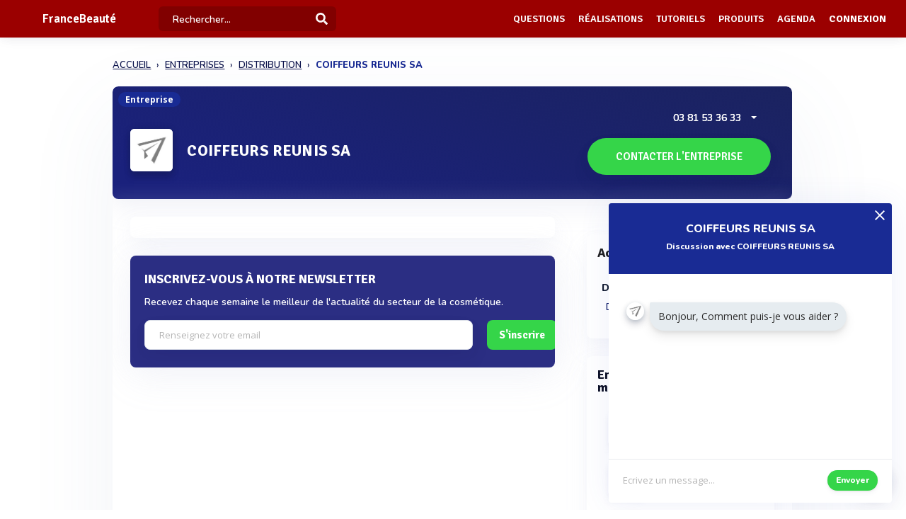

--- FILE ---
content_type: text/html; charset=UTF-8
request_url: https://www.francebeaute.fr/entreprise/coiffeurs-reunis-sa-chatillon-le-duc
body_size: 11347
content:
<!DOCTYPE html>
<html lang="fr">
    <head>
        <meta http-equiv="Content-Type" content="text/html; charset=UTF-8">
        <!-- Meta, title, CSS, favicons, etc. -->
        <meta charset="utf-8">
        <meta http-equiv="X-UA-Compatible" content="IE=edge">
        <meta name="viewport" content="width=device-width, initial-scale=1">
        <meta property="fb:admins" content="100008202841091" />
        <meta property="fb:page_id" content="233818463482478" />
        <link rel="icon" href="/img/favicon.ico" type="image/x-icon" />
        <link rel="apple-touch-icon" sizes="57x57" href="/img/apple-icon-57x57.png">
        <link rel="apple-touch-icon" sizes="60x60" href="/img/apple-icon-60x60.png">
        <link rel="apple-touch-icon" sizes="72x72" href="/img/apple-icon-72x72.png">
        <link rel="apple-touch-icon" sizes="76x76" href="/img/apple-icon-76x76.png">
        <link rel="apple-touch-icon" sizes="114x114" href="/img/apple-icon-114x114.png">
        <link rel="apple-touch-icon" sizes="120x120" href="/img/apple-icon-120x120.png">
        <link rel="apple-touch-icon" sizes="144x144" href="/img/apple-icon-144x144.png">
        <link rel="apple-touch-icon" sizes="152x152" href="/img/apple-icon-152x152.png">
        <link rel="apple-touch-icon" sizes="180x180" href="/img/apple-icon-180x180.png">
        <link rel="icon" type="image/png" sizes="192x192"  href="/img/android-icon-192x192.png">
        <link rel="icon" type="image/png" sizes="32x32" href="/img/favicon-32x32.png">
        <link rel="icon" type="image/png" sizes="96x96" href="/img/favicon-96x96.png">
        <link rel="icon" type="image/png" sizes="16x16" href="/img/favicon-16x16.png">
        <link rel="manifest" href="/img/manifest.json">
        <meta name="msapplication-TileColor" content="#3e70ae">
        <meta name="msapplication-TileImage" content="/img/ms-icon-144x144.png">
        <meta name="theme-color" content="#3e70ae">
        <link rel="canonical" href="https://www.francebeaute.fr/entreprise/coiffeurs-reunis-sa-chatillon-le-duc" />
        <title>COIFFEURS REUNIS SA : Actualités et informations juridiques  - FranceBeauté</title>
 

                            <meta name="description" content="Toutes l&#039;informations sur la société COIFFEURS REUNIS SA. . Contactez les directement ou demandez leur un devis.">        
                            <meta name="keywords" content="">         
          
          
                                    <meta name="rank" content="COIFFEURS REUNIS SA">
                <meta name="ranktype" content="entreprise"> 
                <meta name="rankseq" content="200001253"> 
                <meta name="ranksupp" content="b"> 
                        <meta property="og:locale" content="fr_FR">
            <meta name="twitter:card" content="summary">
            <meta name="twitter:site" content="@lphamedia">
            <meta property="og:site_name" content="FranceBeauté">
            <meta property="og:title" content="COIFFEURS REUNIS SA">
            <meta property="og:image" content="https://cdn.francebeaute.fr/dist/img/Entreprisedefaut.png">
            <meta name="twitter:image" content="https://cdn.francebeaute.fr/dist/img/Entreprisedefaut.png">
            <meta property="og:url" content="https://www.francebeaute.fr/entreprise/coiffeurs-reunis-sa-chatillon-le-duc">
            <meta property="og:description" content="Toutes l'informations sur la société COIFFEURS REUNIS SA. . Contactez les directement ou demandez leur un devis.">
            <meta name="twitter:title" content="COIFFEURS REUNIS SA">
            <meta name="twitter:description" content="Toutes l'informations sur la société COIFFEURS REUNIS SA. . Contactez les directement ou demandez leur un devis.">
            <meta name="twitter:url" content="https://www.francebeaute.fr/entreprise/coiffeurs-reunis-sa-chatillon-le-duc">
            <meta name="twitter:domain" content="FranceBeauté"> 
                                                        
        
        
        
                
                        
                

        
         

       
        <link rel="preload" href="https://fonts.gstatic.com/s/opensans/v40/memvYaGs126MiZpBA-UvWbX2vVnXBbObj2OVTS-muw.woff2" as="font" type="font/woff2" crossorigin="anonymous">
        <link rel="preload" href="https://fonts.gstatic.com/s/nunito/v26/XRXV3I6Li01BKofINeaB.woff2" as="font" type="font/woff2" crossorigin="anonymous">
             <link rel="preload" href="https://fonts.gstatic.com/s/signika/v25/vEFO2_JTCgwQ5ejvMV0Ox_Kg1UwJ0tKfX6bBjM4.woff2" as="font" type="font/woff2" crossorigin="anonymous">

        <link href='https://fonts.googleapis.com/css?family=Open+Sans:400,600,700|Nunito:600,800,900|Signika:600,700' rel='stylesheet' type='text/css'> 
        <link href='https://cdnjs.cloudflare.com/ajax/libs/twitter-bootstrap/3.3.6/css/bootstrap.min.css' rel='stylesheet' type='text/css'> 
        <link href='https://cdnjs.cloudflare.com/ajax/libs/simplelightbox/1.8.4/simplelightbox.min.css' rel='stylesheet' type='text/css'> 
        
       <link rel="stylesheet" type="text/css" href="https://cdn.francebeaute.fr/dist/all.min.css?v=3.143" />
     

        <script src="https://cdnjs.cloudflare.com/ajax/libs/jquery/2.2.3/jquery.min.js"></script> 


        <!--[if lt IE 9]>
          <script src="/js/plugins/ie8-responsive-file-warning.js"></script>
          <![endif]-->

        <!-- HTML5 shim and Respond.js for IE8 support of HTML5 elements and media queries -->
        <!--[if lt IE 9]>
              <script src="https://oss.maxcdn.com/html5shiv/3.7.2/html5shiv.min.js"></script>
              <script src="https://oss.maxcdn.com/respond/1.4.2/respond.min.js"></script>
            <![endif]--> 
        <noscript>Your browser does not support JavaScript!</noscript>


        
        
                        <script>

                (function (i, s, o, g, r, a, m) {
                    i['GoogleAnalyticsObject'] = r;
                    i[r] = i[r] || function () {
                        (i[r].q = i[r].q || []).push(arguments)
                    }, i[r].l = 1 * new Date();
                    a = s.createElement(o),
                            m = s.getElementsByTagName(o)[0];
                    a.async = 1;
                    a.src = g;
                    m.parentNode.insertBefore(a, m)
                })(window, document, 'script', 'https://www.google-analytics.com/analytics.js', 'ga');

                ga('create', 'UA-1917678-1', 'auto');
                ga('send', 'pageview');
            </script>
                    
                
    </head>
    <body  class="nav-sm  "  user_id=""  data-rel-page-current="0"   >

                                        <div id="fb-root"></div>


        <div class="body">
            <div class="main_container" dataent='200001253' datarw='coiffeurs-reunis-sa-chatillon-le-duc' datatitle='Coiffeurs reunis sa - FranceBeauté'>
                 
 
    
   <header class="header"> 
        <div class="navbar-fixed z-depth-1" style='position: fixed;'>
        <nav style='background:#9b0000!important;;'>
            <div class="nav-wrapper container-content">
                <div class="row">
                    <div class=" sub-menu-parent col-lg-2 col-md-2 col-sm-5 col-sm-offset-2 col-lg-offset-0 col-md-offset-0 hidden-sm hidden-xs text-center"  style=" padding-left: 10px;   padding-right: 0;">
                        
                        <div style="position: relative;    padding-left: 15px;">

                            
                                                            <div class="logo-name"   >  <a title="Page d'accueil" href="/" style="font-family: 'Signika';
                                                 font-weight: 600;
                                                 font-size: 17px;
                                                 color: white!important;                                                    display: block;
                                                 margin-top: 1px;">FranceBeauté</a>
                                </div>
                                                                                </div>
                    </div>
                    <div class="col-lg-2 col-md-2 col-sm-1 col-xs-1 col-lg-offset-0 col-md-offset-0 hidden-lg hidden-md"  style='    text-align: center;    padding: 0; '>
                        <a data-no-instant class="menu"><span style="   font-size: 22px;" class="fa fa-bars"></span></a>
                    </div>
                    <div class='col-lg-offset-2 col-md-offset-2 col-sm-offset-2 autocompleteblock col-md-12 col-sm-12 col-xs-12 hidden-xs'>
                        <div class='auto'>
                            <div class='autolist'>
                            </div>
                            <div class='autoplus'>
                            </div>
                        </div>
                    </div>
                    <div class="col-lg-3 col-md-3 col-sm-4  col-xs-6" style="padding-left:4px ">
                        <form class='col-md-10 col-sm-12 col-xs-12' id="navbarsearch" action="/recherche">
                            <div class='row'>
                                <div class="input-field    container-search-top">
                                    <i class="mdi-action-search prefix" ></i>
                                    <input autocomplete="off" id="search" type="search" name="q" placeholder="Rechercher..." class="search-top"/>

                                    <input type="submit" style="display:none;"/>
                                    <div class="search-button"><img src="[data-uri]" style="
                                                                    width: 17px;
                                                                    opacity: 0.97;
                                                                    margin-top: -4px;
                                                                    margin-right: -15px;
                                                                    "></div>
                                    <span class='fa fa-spinner iconloadsearch'  ></span>
                                </div>
                            </div>
                        </form>


                    </div>
                    <div class="col-lg-7 col-md-7 col-sm-7 col-xs-5 colnavmenu  " style="padding-right:10px">
                        <ul class="uldropdown" style="    margin: 0;    list-style-type: none;    width: 100%;    padding: 0;"> 

                            
                            <li class="btn-connection hidden-sm hidden-xs">

                                <a  title="Liste des questions / réponses techniques" data-no-instant href="/questions"  class="">Questions</a>

                            </li>
                            


                            <li class="btn-connection hidden-sm hidden-xs">

                                <a title="Liste des réalisations et savoir faire" data-no-instant href="/realisations" class="" >Réalisations</a>

                            </li>

                            <li class="btn-connection hidden-sm hidden-xs">

                                <a title="Liste des tutoriels" data-no-instant href="/tutoriels" class="" >Tutoriels</a>

                            </li>

                            <li class="btn-connection hidden-sm hidden-xs">

                                <a title='Liste des produits du secteur' data-no-instant href="/produits" class="" >Produits</a>

                            </li>


                            <li class="btn-connection hidden-md hidden-sm  hidden-xs">

                                <a title="Liste des évènements du secteur" data-no-instant href="/evenements" class="" >Agenda</a>

                            </li>


                                                            
                                                            <li class="btn-connection dropdown">
                                    <a data-no-instant href="#" class="dropdown-toggle" data-toggle="dropdown"> Connexion</a>


                                    <ul id="login-dp" class="dropdown-menu">
                                        <li>
                                            <div class="row" style=" position:relative;">
                                                <div class="dropdownArrow hidden-xs" style="transform: translateX(497px) rotate(45deg);    position: absolute;
                                                     top: -10px;
                                                     left: 60%;
                                                     right: 0;
                                                     margin: 0 auto;    width: 12px;
                                                     height: 12px;
                                                     -webkit-transform: rotate(45deg);
                                                     transform: rotate(45deg);
                                                     border-radius: 4px 0 0 0;
                                                     background: #fff;
                                                     -webkit-box-shadow: -3px -3px 5px rgba(82,95,127,.04);
                                                     box-shadow: -3px -3px 5px rgba(82,95,127,.04);
                                                     will-change: transform;"></div>
                                                <div class="col-md-12 col-sm-12 col-xs-12" style="font-weight: 600;"><form class="form" role="form" method="post" action="/auth/basic-simple" accept-charset="UTF-8" id="login-nav" style="
                                                                                                                           padding: 20px 5px 20px 5px;
                                                                                                                           ">
                                                        <div class="form-group">
                                                            <input type="hidden" name="redirect" value="/entreprise/coiffeurs-reunis-sa-chatillon-le-duc">
                                                            <label class="sr-only" for="exampleInputEmail2">Email address</label>
                                                            <input type="email" name="login" class="form-control" id="exampleInputEmail2" placeholder="Email*" required="" style="
                                                                   border-radius: 4px;
                                                                   padding: 0 10px;
                                                                   font-weight: 500;
                                                                   border: 1px solid #bdccdb!important;

                                                                   ">
                                                        </div>
                                                        <div class="form-group" style="
                                                             margin-bottom: 20px;
                                                             ">
                                                            <label class="sr-only" for="exampleInputPassword2">Password</label>
                                                            <input type="password" name="mdp" class="form-control" id="exampleInputPassword2" placeholder="Mot de passe*" required="" style="
                                                                   border-radius: 4px;
                                                                   padding: 0 10px;
                                                                   font-weight: 500;
                                                                   border: 1px solid #bdccdb!important;

                                                                   ">

                                                        </div>
                                                        <div class="form-group text-right" style="
                                                             /* margin-bottom: 18px; */
                                                             clear: both;
                                                             ">
                                                            <button type="submit" class="btn btn-primary btn modalbtnclick" style="font-weight: 700;/* border-radius: 50px; */background: rgb(25 43 148)!important;padding: 12px 14px;/* width: 100%; */float: left;vertical-align: middle;"> Connexion</button>
                                                        </div><div class="help-block text-right" style="
                                                                   /* float: left; */
                                                                   line-height: 40px;
                                                                   "><a style="        color: #232355;
                                                             text-transform: none;
                                                             font-weight: 600;
                                                             font-size: 11px;" href="/auth/forgetPassword">Mot de passe oublié ?</a></div>

                                                    </form>
                                                </div>
                                                <br>
                                                <div class="bottom text-center validbtnsuccess btn-success" style="padding: 0px;margin-right: -2px;margin-left: -2px;border: none;border-radius: 2px;">
                                                    <a style="color:white;    font-size: 12px;" href="/register"><b>Pas encore inscrit ? Inscrivez-vous</b></a>
                                                </div>
                                            </div>
                                        </li>
                                    </ul>
                                </li>
                            
                        </ul>
                    </div>
                </div>
            </div>
        </nav> 
    </div> 

    

</header>                    
<div class="sidebar  " style='  margin-top: 60px; background:#9b0000!important;  display: none;   '>
    <div class="sidebar-body" style='padding-top: 5px;    max-height: calc(100vh - 5rem);
 ' >

        <section class="sidebar-section " style='    '> 
                                           
         
            <ul class="sidebar-list "   style="border:none;  padding-top: 10px;">

                  
                <li class="sidebar-list__item " >
                    <a  class="sidebar-list__link  " href="/">
                        <div class="sidebar-list__img-wrap">
                       
                        </div>
                        <div class="sidebar-list__title ng-binding" style='text-transform: uppercase!important'>Accueil</div>

                    </a>
                </li>
                    <li class="sidebar-list__item " >
                    <a class="sidebar-list__link  " href="/questions">
                        <div class="sidebar-list__img-wrap">     
                          </div>
                        <div class="sidebar-list__title ng-binding" style='text-transform: uppercase!important'>Questions</div>

                    </a>
                </li>
                
                  <li class="sidebar-list__item" >
                    <a href="/realisations" class="sidebar-list__link "  >
                        <div class="sidebar-list__img-wrap">
                       
                        </div>
                        <div class="sidebar-list__title ng-binding" style='text-transform: uppercase!important'>Réalisations</div>

                    </a>
                </li>
               
                  <li class="sidebar-list__item" >
                    <a href="/tutoriels" class="sidebar-list__link "  >
                        <div class="sidebar-list__img-wrap">
                       
                        </div>
                        <div class="sidebar-list__title ng-binding" style='text-transform: uppercase!important'>Tutoriels</div>

                    </a>
                </li>
               
                    <li class="sidebar-list__item" >
                    <a href="/produits" class="sidebar-list__link "  >
                        <div class="sidebar-list__img-wrap">
                       
                        </div>
                        <div class="sidebar-list__title ng-binding" style='text-transform: uppercase!important'>Produits</div>

                    </a>
                </li>
                 
             
            
                  
                
                    <li class="sidebar-list__item" >
                    <a href='/evenements' class="sidebar-list__link  " >
                        <div class="sidebar-list__img-wrap">
                     
                        </div>
                        <div class="sidebar-list__title ng-binding" style='text-transform: uppercase!important'>Agenda</div>

                    </a>
                       
                </li>
                 

            </ul>

      
        </section>



    </div>
</div>

                           <main class="main_content"> 
        
        <div class="sidebar-layout">
             <div class="row">
       
            


               <div style="    padding: 0px;margin-top: 25px;" class=" col-lg-9 col-lg-offset-1-5 col-md-10 col-md-offset-1 col-sm-12 col-sm-offset-0 col-xs-12 col-xs-offset-0">
<nav class="navbreadcrumbalpha" aria-label="breadcrumb">
  <ul  class="breadcrumbalpha"  itemscope itemtype="https://schema.org/BreadcrumbList">
  <li itemprop="itemListElement" itemscope itemtype="https://schema.org/ListItem">
                <a itemprop="item" href="https://www.francebeaute.fr">
                    <span itemprop="name">ACCUEIL</span>
                </a>
                <meta itemprop="position" content="1" />
            </li>
    <li itemprop="itemListElement" itemscope itemtype="https://schema.org/ListItem">
      <a itemprop="item" href="https://www.francebeaute.fr/entreprises">
        <span itemprop="name">ENTREPRISES</span>
      </a>
      <meta itemprop="position" content="2" />
    </li>
  
            <li itemprop="itemListElement" itemscope itemtype="https://schema.org/ListItem">
     <a itemprop="item" href="https://www.francebeaute.fr/entreprises/secteur/distribution">
    <span itemprop="name">DISTRIBUTION</span>
  </a>
  <meta itemprop="position" content="3" />
</li>       <li >
    
    <span >COIFFEURS REUNIS SA</span>

   
  </li>   </ul>
</nav>
</div>

<div itemscope itemtype="https://schema.org/Organization" class="fluid-section principal-section  col-lg-9 col-lg-offset-1-5 col-md-10 col-md-offset-1 col-sm-12 col-sm-offset-0 col-xs-12 col-xs-offset-0" style='
     min-height: 860px;
     margin-top: 25px;
     padding: 0px;
     border-bottom: none;
     margin-bottom: 15px;
     border-radius: 8px;
     overflow: hidden;
     box-shadow: 0px 40px 126px 0px rgba(96, 121, 161, 0.09);

     position: relative;
     '>
     <meta itemprop="url" content="https://www.francebeaute.fr/entreprise/coiffeurs-reunis-sa-chatillon-le-duc">

    <span class="encardtypeevent hidden-xs" style="     z-index: 2;      margin-top: 8px;     font-weight: 700;
          color: white;
          border-radius: 50px;
          background: rgb(25 43 148);
          font-size: 12px; ">Entreprise</span>
    <input type='hidden' class='encourent' value='0' />
    <input type='hidden' id='messagerie' value='1' />

    <input type="hidden" id="seqficclient" value="200001253"/> 
    <input type='hidden' class='seqficclient' value='200001253' />
    <header class="fluid-section-header " style='    background: white;  background:linear-gradient(20deg, rgb(19 26 120 / 97%) 10%, rgb(2 11 76 / 90%) 107%);      border-radius: 8px;
    overflow: hidden;
  padding-top: 15px; border-bottom: none;box-shadow: 0 15px 35px rgb(168 168 211 / 13%), 0 5px 15px rgba(210, 213, 219, 0.06);  ' >
        <div class="header-i row" style="padding: 5px; margin: 0px;   overflow: initial;">

            <div class="header-item__img-wrap img-activite" style='    text-align: center;
                 margin-top: 40px;background:white;
                 line-height: 57px;box-shadow: 0 9px 9px rgb(19 19 66 / 25%), 0 1px 10px rgb(11 27 56 / 29%);
                
                 border-radius: 6px;
                 border: none;'>   
                                                    <img class="header-item__img " alt="Logo COIFFEURS REUNIS SA" src="https://cdn.francebeaute.fr/dist/img/Entreprisedefaut.png">          
                
            </div>

            <div class="header-item__hgroup" style="    margin-top: 10px;">


                <h1 itemprop="name" class="header-item__title" style="        
                    margin-left: 10px;
                    vertical-align: middle;
                    margin-top: 48px;
                    overflow: visible;
                    font-weight: 800;
                    font-size: 22px; 
                    color: white;
                    font-family: 'Signika';
                    position: relative;
                    ">
                    COIFFEURS REUNIS SA                </h1>
                                                <div class="text-right right blockcontactrubrique">


                                            
                                                                     <div class="bubblechatent" style="position:relative">
                                       
                                        <div class="bubble  bubbleprod bububleleft   addopen closeb " style="
                                             z-index: 999;
    background-color: rgb(255, 255, 255);
    border-color: rgb(127, 127, 127);
    border-width: 0px;
    
    width: 400px;
    max-width: 100%;
 
    /* top: 105px; */
    border-radius: 4px;
          position: fixed;
     
    box-shadow: 0 15px 35px rgba(22, 32, 70, 0.1), 0 5px 15px rgba(36, 63, 97, 0.23);
box-shadow: 0 0 45px rgba(69, 91, 200, 0.09);


                                             ">
                                            <div style="
                                                 position: absolute;
                                                    right: 10px;
                                                 top:4px;
                                                 font-size: 18px;
                                                 font-weight: 500;"><a style="cursor:pointer;color:white;     " class="bubbleclose"><svg width="14" height="14" style="
    color: white!important;    position: inherit;
    left: inherit;
    margin: inherit;
"><path d="M13.978 12.637l-1.341 1.341L6.989 8.33l-5.648 5.648L0 12.637l5.648-5.648L0 1.041 1.341 0l5.648 5.648L12.637 0l1.341 1.341L8.33 6.989l5.648 5.648z" fill-rule="evenodd" style="
    color: white!important;
    fill: rgb(255, 255, 255);
    width:  10px;
"></path></svg></a></div>
                                            <div style="
                                                background: rgb(25 43 148);
    background-blend-mode: overlay;
    font-family: 'Nunito';
    padding: 25px 20px;
    border-radius: 4px;
    border-bottom-left-radius: 0px;
    border-bottom-right-radius: 0px;
    overflow: hidden;
    height: 100px;text-align:center;color:white;
    font-size: 16px;
                                                 ">
                                                <div style='margin-bottom:5px'> <span style="font-weight: 800;  font-family: 'Nunito';">COIFFEURS REUNIS SA</span></div>
                                                <div style='font-size: 12px;'> <span style="font-weight: 700;    font-family: 'Nunito';">Discussion avec COIFFEURS REUNIS SA</span></div>
                                            </div>
                                            <div style="border-bottom: 1px solid rgba(210, 213, 220, 0.49019607843137253);height: 262px;padding-top: 40px;padding-left: 25px;text-align: left;">
                                             <div class="photocommentaire" style="    cursor: pointer;
    border-radius: 50%;
    overflow: hidden;
    line-height: 20px;
    background: #f3f7f9;
    width: 25px;
    height: 25px;
    text-align: center;
    display: inline-block;
    margin-bottom: 6px;
    box-shadow: 0 2px 6px rgba(22, 61, 90, 0.18), 0px 6px 11px 0px rgba(17, 16, 45, 0.18);
    float: left;
    margin-right: 8px;"><img style="    width: 100%;" src="https://cdn.francebeaute.fr/dist/img/Entreprisedefaut.png"></div>
                                                <div style='    display: inline-block;
                                                     padding: 5px;
                                                     background: #e6ecf0;
                                                     cursor: pointer;
                                                     border-radius: 1.8em;
                                                     border-top-left-radius: 3px;
                                                     padding: 5px 12px;
                                                     max-width: 100%;
                                                     font-size: 12px;
                                                     box-shadow: 0 3px 6px rgba(0, 0, 0, 0.08), 0px 8px 16px 0px rgba(0, 0, 0, 0.08);
                                                     color: #2b2b2b;
                                                     font-size: 14px;'><p style='    margin-bottom: 5px;
                                                     margin-top: 5px;'>Bonjour, Comment puis-je vous aider ?</p></div>

                                            </div>
                                            <div class="text-center" style="/* padding-top:6px; */position: relative;">
                                                <textarea style="
                                                       width: 100%;
    min-height: 61px;
    font-size: 13px;
    padding: 20px 110px 20px 20px;
    color: #3c3c3c;
    resize: none;
    overflow-y: hidden;
    border: none !important;
    " placeholder="Ecrivez un message..."    id="messageentbubble" rows="1"></textarea>
                                                <a class="btn btn-success validbtnsuccess modalbtnclick validformdevis" style="    border-radius: 50px;
    /* float: right; */
    position: absolute;
    right: 15px;
    bottom: 12px;
      background: #35d549!important;
    font-size: 12px!important;">Envoyer</a></div>

                                          
                                        </div>

                                    </div>
                                                
                                                
       <div class="bubuleintent"><a class="bubuleintenta"><img src="/img/help.png"></a></div>                                                                                                      <span  class="tel-entreprise-ncclient" style='    text-shadow: 0px 0px 0px;    margin-right: 15px;vertical-align: middle;    color: #fff!important;
                                  display: block;font-family: "Nunito";font-size: 14px;
                                  margin-bottom: 8px;  '> <span itemprop="telephone">03 81 53 36 33</span>

                                <label class="ddropdown">

                                    <div class="dd-button-tel-noc">

                                    </div>

                                    <input type="checkbox" class="dd-input" id="test">

                                    <ul class="dd-menu">
                                        <li> <a style="    display: block;
                                                margin: -10px -20px;
                                                padding: 10px 20px;
                                                font-weight: 600;
                                                font-size: 14px;
                                                text-shadow: 0px 0px 0px;
                                                color: #2e4369;" id="demandeRappel"  >Demander à être rappelé</a></li> 

                                    </ul>

                                </label>
                            </span>
                        <a id="form-devis" class="   form-devis plausible-event-name=Contact_Company" style=" font-size: 15px;
                           margin: 5px;
                           font-weight: 700!important;
                           color: white!important;
                           display: inline-block!important;
                           display: inline-block;
                           transform-style: preserve-3d;
                           cursor: pointer;
                           border-radius: 50px;
                           text-align: center;
                           box-shadow: 0 15px 35px rgba(37, 37, 136, 0.15), 0 5px 15px rgba(0, 0, 0, 0.12);
                           padding: 30px;
                           text-transform: uppercase;
                           padding-left: 55px;
                           text-transform: uppercase;
                           padding-right: 55px;
                           font-family: 'Signika';
                           padding: 16px;
                           padding-left: 40px;
                           padding-right: 40px;
                           line-height: 20px;
                           font-weight: 600!important;
                           box-shadow: 0 15px 35px rgba(11, 11, 69, 0.04), 0 5px 15px rgba(4, 34, 73, 0.05);
                           background-color: #35d549;
                           "><div class="cont_titulo" style="
                               margin-top: 0px;
                               margin-right:  0px;
                               ">Contacter l'entreprise</div></a>
                                                 

                            


                        </div>



                    </div>
                </div> 
            </header>
            <div class="fluid-section-body"  style='box-shadow: -1px -7px 20px rgba(235, 235, 235, 0.1), 1px -4px 2px rgba(21, 71, 160, 0.01);
                 '>

                <div class='fluid-section-body__inner' style='      padding: 10px;
                     padding-top: 25px;
                     margin: 0;
                     padding-right: 25px;
                     padding-left: 25px;'>
                    <div class="row">
                                                <div class="col-lg-8 col-md-8 col-sm-12 col-xs-12">
                            


                           

                                          



                                                
                                                


                                                                                              
                                                                                                   


<div class=" block-entreprise text-center" style="margin-bottom:  25px;  border: none!important;  box-shadow: 0 15px 35px rgba(168, 168, 211, 0.1), 0 5px 15px rgba(210, 213, 219, 0.06);
     "> 


    
            <div style=" text-align:center;">
        
         
    
        
   

                  
         
    </div>
   

        </div> 
                                                                                               
 
  
                                                  
                                                <div class="block-entreprise block-affiliation " style='display:none;  border: none!important;    margin-bottom: 25px;
    box-shadow: 0 15px 35px rgba(168, 168, 211, 0.1), 0 5px 15px rgba(210, 213, 219, 0.06);
    border-radius: 8px;'>
    
    <div class='block-affiliation ' style=' '>
        <div class="unit-group-title ">Affiliations</div>
        <ul id="tree1" ></ul>  
    </div>
</div>


   
                                                                            
                                                                                                 
                                                                             
                                                                                                 
                                                


          

<div class="actuitem"  id='code-examples'>
    <div class="stripes">
                  
                </div>
    <form   id="registerNewsletter" action="/register-newsletter" method="post">
        <p style=' font-weight: 700;
    color: #ffffff;
    padding-top: 20px;  
    font-family: "Signika";
    font-size: 18px;
  '>INSCRIVEZ-VOUS À NOTRE NEWSLETTER</p>
        <p style='       font-weight: 600;font-family: "Nunito";    font-size: 14px;
    margin-bottom: 15px;
           color: white;'>Recevez chaque semaine le meilleur de l'actualité du secteur de la cosmétique.</p>
        <div class='row' style='padding-bottom: 10px'>
            <div class='col-md-10 col-xs-12'>
                <div class="form-group"><input required autocomplete="off" class="form-control" type="email" name="email" placeholder="Renseignez votre email" style='  border-radius: 8px;
    padding: 0px 20px;
    height: 42px;
    box-shadow: 0 15px 35px rgba(11, 11, 69, 0.04), 0 5px 15px rgba(4, 34, 73, 0.05)!important;' ></div>
            </div>
            <div class='col-md-2 col-xs-12'>
                <div class="form-group"> <button type="submit" class="btn validbtnsuccess" style='         
    background: #35d549!important;
    padding: 10px 16px;
    border-radius:8px;
    box-shadow: 0px 0px 0px!important;
    font-family: "Signika";
    font-size: 15px!important;
    height: 42px;'>S'inscrire</button></div>
            </div>
        </div>
    </form>
      

</div> 
    
 
                                            </div>

                                            <div class='col-lg-4 col-md-4 col-sm-12 col-xs-12 ' >
                                                <div style='padding-left: 25px' class='padding-null'>

                                                                                                        <div class='block-video videopresentation'  style="margin-bottom:  25px"> 
                                                    </div> 
                                                           
<div class='  '>

    <div class="block-entreprise" style="border: none!important; box-shadow: 0 15px 35px rgba(168, 168, 211, 0.1), 0 5px 15px rgba(210, 213, 219, 0.06); margin-bottom: 25px; border-radius: 8px;">
    <h2 class="unit-group-title " style="color: #1f1f1f!important;">Activités de l'entreprise</h2>
  
  
    <div itemscope itemtype="https://schema.org/DefinedTermSet">
      <meta itemprop="description" content="Liste des activités proposées par l'organisation.">
     
      <ul class="blockitem-nomenclature" style="padding-left: 6px;">
                                                  <li style="list-style-type: none;">
              <div class="collapsible-heade collapsible-header-rubriqu truncate" style="border: none;" title="Ouvrir/fermer la rubrique">
                <h3 style="font-weight: bold; color: black; margin-top: 10px; font-family: 'Nunito'; margin-bottom: 10px;">
                  <span style="color: #10192d;" title="Accéder au chapitre Distribution">Distribution</span>
                </h3>
              </div>
              <div class="block-rubrique-hide" style="display: block;">
                          <div class="collapsible-body collpasrub">
                  <h4 style="padding-left: 6px;">
                    <a href="/produits/distribution-grossiste" title="Accéder à l'activité Distributeur grossiste" itemscope itemtype="https://schema.org/DefinedTerm">
                      <span itemprop="name" class="activite200000742 titressrubriqueact" >Distributeur grossiste</span>
                      <meta itemprop="mainEntityOfPage" content="https://www.francebeaute.fr/produits/distribution-grossiste">
                    </a>
                  </h4>
                </div>
                          </div> <!-- Fermeture du dernier chapitre -->
        </li>
      </ul>
    </div>
  
      </div>
  
 
    
            <div class='col-md-12 col-sm-12 col-xs-12 block-entreprise' style='margin-bottom: 25px;     border:none; box-shadow: 0 15px 35px rgba(168, 168, 211, 0.1), 0 5px 15px rgba(210, 213, 219, 0.06);'  >
            <div class="unit-group-title "      style="     ">Entreprises proposant les mêmes prestations </div>



            
                <a style='display:block' target="_blank" href ="/entreprise/la-source-parfumee-gourdon">
                    <div class="block-ent-free">
                        <div class="block-logo-ent-free-similaire" style="border-radius: 6px;
                             overflow: hidden;
                             box-shadow: 0 9px 9px rgba(147, 147, 198, 0.1), 0 1px 10px rgba(21, 71, 160, 0.02);
                             ">
                             
                                                     <img src="https://cdn.francebeaute.fr/dist/img/Entreprisedefaut.png" class='logo-ent' alt="LA SOURCE PARFUMEE">
                                                        
                        </div>
                        <div class="rsentreprisefree truncate" style="       vertical-align: middle;
                             display: inline-block;
                             font-size: 14px;
                             text-transform: none;
                             font-weight: 700;
                             color: #222!important;
                             font-family: 'Signika';
                             line-height: 22px;
                             margin-top: -4px;"  >
                            LA SOURCE PARFUMEE                        </div>

                    </div>
                </a>
  <div class='divider' style="    border-bottom:1px solid rgba(221, 221, 221, 0.06);"></div>
               
             
            
                <a style='display:block' target="_blank" href ="/entreprise/pro-coiffure-esthetique-nice">
                    <div class="block-ent-free">
                        <div class="block-logo-ent-free-similaire" style="border-radius: 6px;
                             overflow: hidden;
                             box-shadow: 0 9px 9px rgba(147, 147, 198, 0.1), 0 1px 10px rgba(21, 71, 160, 0.02);
                             ">
                             
                                                     <img src="https://cdn.francebeaute.fr/dist/img/Entreprisedefaut.png" class='logo-ent' alt="PRO COIFFURE ESTHETIQUE">
                                                        
                        </div>
                        <div class="rsentreprisefree truncate" style="       vertical-align: middle;
                             display: inline-block;
                             font-size: 14px;
                             text-transform: none;
                             font-weight: 700;
                             color: #222!important;
                             font-family: 'Signika';
                             line-height: 22px;
                             margin-top: -4px;"  >
                            PRO COIFFURE ESTHETIQUE                        </div>

                    </div>
                </a>
  <div class='divider' style="    border-bottom:1px solid rgba(221, 221, 221, 0.06);"></div>
               
             
            
                <a style='display:block' target="_blank" href ="/entreprise/comptoir-general-de-parfumerie-nice">
                    <div class="block-ent-free">
                        <div class="block-logo-ent-free-similaire" style="border-radius: 6px;
                             overflow: hidden;
                             box-shadow: 0 9px 9px rgba(147, 147, 198, 0.1), 0 1px 10px rgba(21, 71, 160, 0.02);
                             ">
                             
                                                     <img src="https://cdn.francebeaute.fr/dist/img/Entreprisedefaut.png" class='logo-ent' alt="COMPTOIR GENERAL DE PARFUMERIE">
                                                        
                        </div>
                        <div class="rsentreprisefree truncate" style="       vertical-align: middle;
                             display: inline-block;
                             font-size: 14px;
                             text-transform: none;
                             font-weight: 700;
                             color: #222!important;
                             font-family: 'Signika';
                             line-height: 22px;
                             margin-top: -4px;"  >
                            COMPTOIR GENERAL DE PARFUMERIE                        </div>

                    </div>
                </a>
  <div class='divider' style="    border-bottom:1px solid rgba(221, 221, 221, 0.06);"></div>
               
             
            
                <a style='display:block' target="_blank" href ="/entreprise/charrier-parfums--vallauris-200025545">
                    <div class="block-ent-free">
                        <div class="block-logo-ent-free-similaire" style="border-radius: 6px;
                             overflow: hidden;
                             box-shadow: 0 9px 9px rgba(147, 147, 198, 0.1), 0 1px 10px rgba(21, 71, 160, 0.02);
                             ">
                             
                                                     <img src="https://cdn.francebeaute.fr/dist/img/Entreprisedefaut.png" class='logo-ent' alt="CHARRIER PARFUMS">
                                                        
                        </div>
                        <div class="rsentreprisefree truncate" style="       vertical-align: middle;
                             display: inline-block;
                             font-size: 14px;
                             text-transform: none;
                             font-weight: 700;
                             color: #222!important;
                             font-family: 'Signika';
                             line-height: 22px;
                             margin-top: -4px;"  >
                            CHARRIER PARFUMS                        </div>

                    </div>
                </a>
  <div class='divider' style="    border-bottom:1px solid rgba(221, 221, 221, 0.06);"></div>
               
             
            
                <a style='display:block' target="_blank" href ="/entreprise/atelier-la-licorne-revel">
                    <div class="block-ent-free">
                        <div class="block-logo-ent-free-similaire" style="border-radius: 6px;
                             overflow: hidden;
                             box-shadow: 0 9px 9px rgba(147, 147, 198, 0.1), 0 1px 10px rgba(21, 71, 160, 0.02);
                             ">
                             
                                                      <img src="https://cdn.francebeaute.fr/logo/b/10508.webp" class='logo-ent' alt="ATELIER LA LICORNE">
                                                       
                        </div>
                        <div class="rsentreprisefree truncate" style="       vertical-align: middle;
                             display: inline-block;
                             font-size: 14px;
                             text-transform: none;
                             font-weight: 700;
                             color: #222!important;
                             font-family: 'Signika';
                             line-height: 22px;
                             margin-top: -4px;"  >
                            ATELIER LA LICORNE                        </div>

                    </div>
                </a>
  <div class='divider' style="    border-bottom:1px solid rgba(221, 221, 221, 0.06);"></div>
               
             
            
                <a style='display:block' target="_blank" href ="/entreprise/robert-sa-troyes">
                    <div class="block-ent-free">
                        <div class="block-logo-ent-free-similaire" style="border-radius: 6px;
                             overflow: hidden;
                             box-shadow: 0 9px 9px rgba(147, 147, 198, 0.1), 0 1px 10px rgba(21, 71, 160, 0.02);
                             ">
                             
                                                     <img src="https://cdn.francebeaute.fr/dist/img/Entreprisedefaut.png" class='logo-ent' alt="ROBERT">
                                                        
                        </div>
                        <div class="rsentreprisefree truncate" style="       vertical-align: middle;
                             display: inline-block;
                             font-size: 14px;
                             text-transform: none;
                             font-weight: 700;
                             color: #222!important;
                             font-family: 'Signika';
                             line-height: 22px;
                             margin-top: -4px;"  >
                            ROBERT                        </div>

                    </div>
                </a>
  <div class='divider' style="    border-bottom:1px solid rgba(221, 221, 221, 0.06);"></div>
               
             
             
                    </div>
        
      <div class='col-md-12 col-sm-12 col-xs-12 '   style='    padding-left: 0;    padding-right: 0;' >
       
         
    <div class="block-entreprise" style='  border: none!important;    margin-bottom: 25px;
         box-shadow: 0 15px 35px rgba(168, 168, 211, 0.1), 0 5px 15px rgba(210, 213, 219, 0.06);
         border-radius: 8px;'>
        <div class='block-adresse' style='  text-align: center  '>
            <div class="unit-group-title " style="text-align: left">
                                    Adresse 
                 
            </div>
            <div class='blockitem-adresse blockitem-entreprise'>
                
                                                                          
                         
                     
                    <div class='itement-entreprise'>

                        <span itemprop="address" itemscope itemtype="http://schema.org/PostalAddress" class='entnomentreprise'><i class='fa fa-map-marker' style='color: #21308d!important;
    font-size: 18px;
    margin-right: 5px;
    vertical-align: text-bottom;'></i> 
                            <span itemprop="streetAddress">  Rue Bolons  </span>
                            <span itemprop="addressLocality">Châtillon le Duc </span>
                            <span itemprop="postalCode"> 25870 </span>
                            <span itemprop="addressCountry">  France</span>
                        </span>

                    </div>
                            </div>
            
                        
        </div>
    </div>
                       

    
 

    
                      <div class="block-entreprise"style='border: none!important;
       box-shadow: 0 15px 35px rgba(168, 168, 211, 0.1), 0 5px 15px rgba(210, 213, 219, 0.06);    margin-bottom: 25px;
    border-radius: 8px;'>
        <div class='block-equipe' style='  text-align: center  '>
            <div class="unit-group-title " style="text-align: left">Equipes</div>
            <div class='blockitem-equipe blockitem-entreprise'>
                <div class="text-center" style="    margin: 15px;">
                    <a style="border-radius: 8px;
    background: #2f248f;
    font-size: 12px;
    padding-left: 15px;
    padding-right: 15px;" class="btn btn-primary modalbtnclick" href='/register/professionnel' rel='nofollow'>Je travaille dans cette entreprise</a>
            </div>
            </div>
        </div>
                      </div>
 

      </div>
    
</div>

                                                
                                                </div>
                                            </div>


                                        </div>
                                    </div>
                                </div>

                            </div>
             </div>
        </div> 
 
 
    </main> 
    <footer class='page-footer hidden-xs'  >
    <div class=' container container--slim' style='    padding-top: 30px;'>
        <div class="page-footer-nav">
            <div class='row'>
           <div class='col-md-4 col-md-offset-1 col-xs-12'>
    <div class='listfooter'>
        <div class='titlefooter'>La plateforme</div>
        <a href="/a-propos" class="hidden-sm hidden-xs page-footer-nav__item">À propos de nous</a>
        <a href="/privacy" class="hidden-sm hidden-xs page-footer-nav__item">Conditions et Confidentialité</a>
        <a target='_blank' href="http://www.alphamedia.fr" class="hidden-sm hidden-xs page-footer-nav__item">L'éditeur</a>
      
    </div>
</div>
<div class='col-md-4 col-xs-12'>
    <div class='listfooter'>
        <div class='titlefooter'>Aller plus loin</div>
                <a href="/discover/annoncez" class="hidden-sm hidden-xs page-footer-nav__item">Publicités</a>
                <a href="/discover" class="hidden-sm hidden-xs page-footer-nav__item">Nos offres entreprises</a>
        
        <a class="hidden-sm hidden-xs page-footer-nav__item">Aide : 01 44 84 78 86</a>
        <a href="/partenaires" class="hidden-sm hidden-xs page-footer-nav__item">Nos partenaires</a>
    </div> 
</div>
<div class='col-md-3 col-xs-12'>
    <div class='listfooter'>
        <div class='titlefooter'>Restons connectés</div>
                                                                                        <a  target='_blank' href="https://twitter.com/FranceBeaute" class="page-footer-nav__item">
                                    <span class="fa fa-twitter-square"></span> Twitter
                                </a>
                                                                                                                    <a  target='_blank' href="https://www.facebook.com/pages/FranceBeaut%C3%A9/1434796146800745?ref_type=bookmark" class="page-footer-nav__item">
                                    <span class="fa fa-facebook-square"></span> Facebook
                                </a>
                                                                                                            </div>
                    </div>
                </div>
            </div>       
        </div>
        <div class="page-footer-nav text-center" style='    padding-top: 30px;
    padding-bottom: 10px;'>
            <a  class="page-footer-nav__item" style='    font-size: 12px;
                color: #aaabae;' >© 2026 Copyright Alphamedia</a>    

        </div>

    </div>

</footer>                 </div>
        </div>       

       
        
     
        <script src="https://cdnjs.cloudflare.com/ajax/libs/jquery.lazy/1.7.4/jquery.lazy.min.js"></script>  
        <script rel="preload" src="https://cdnjs.cloudflare.com/ajax/libs/modernizr/2.8.3/modernizr.min.js" as="script"></script>  
        <script src="https://cdnjs.cloudflare.com/ajax/libs/twitter-bootstrap/3.3.6/js/bootstrap.min.js" defer ></script> 
        <script  rel="preload" src="https://cdnjs.cloudflare.com/ajax/libs/classie/1.0.1/classie.min.js" as="script"></script> 
        <script src="https://cdnjs.cloudflare.com/ajax/libs/jQuery-slimScroll/1.3.8/jquery.slimscroll.min.js" defer ></script> 
        <script  rel="preload" src="https://cdnjs.cloudflare.com/ajax/libs/simplelightbox/1.8.4/simple-lightbox.min.js" as="script"></script>
       
       <script type="text/javascript" src="https://cdn.francebeaute.fr/dist/all.min.js?v=3.143"></script>
<script type="text/javascript" src="https://cdn.francebeaute.fr/dist/entreprisefree.min.js?v=3.143"></script>
<script type="text/javascript" src="//cdn.jsdelivr.net/momentjs/latest/moment.min.js"></script>
 

        <script>
            window.addEventListener('load', function() {
    let scripts = [
     
      "https://cdnjs.cloudflare.com/ajax/libs/modernizr/2.8.3/modernizr.min.js",
      "https://cdnjs.cloudflare.com/ajax/libs/classie/1.0.1/classie.min.js",
      "https://cdnjs.cloudflare.com/ajax/libs/simplelightbox/1.8.4/simple-lightbox.min.js"
    ];

    scripts.forEach(src => {
      let script = document.createElement('script');
      script.src = src;
      script.defer = true;
      document.body.appendChild(script);
    });
  });
  
            $(".lazy").lazy({
                effect: "fadeIn",
                effectTime: 200,
                threshold: 300,
                placeholder: "[data-uri]",
                beforeLoad: function (element) {
                    var hei = element.parent().parent().height();
                    if (element.hasClass("actuimg")) {
                        element.css('min-height', hei + "px").css('max-height', 'inherit');
                        if (element.hasClass("relatedactu")) {
                            element.css('min-height', "110px").css('max-height', 'inherit');
                        }
                    }
                },
            });
        </script>

    </body>
</html>
